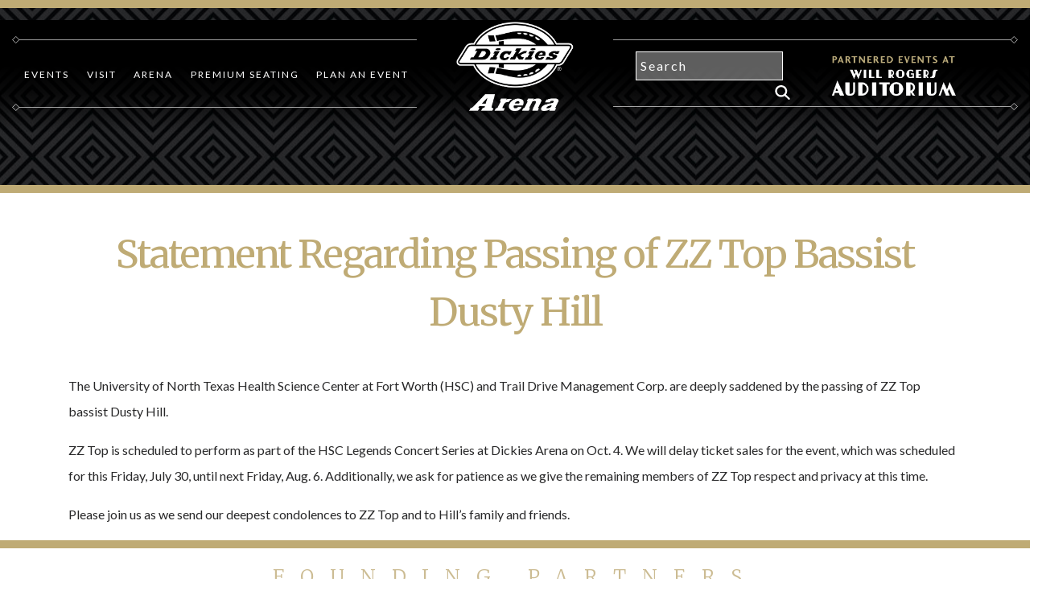

--- FILE ---
content_type: text/html; charset=UTF-8
request_url: https://dickiesarena.com/statement-regarding-passing-of-zz-top-bassist-dusty-hill/
body_size: 12820
content:
<!doctype html>
<html lang="en">
<head>
<!-- Google Tag Manager -->
<script>(function(w,d,s,l,i){w[l]=w[l]||[];w[l].push({'gtm.start':
new Date().getTime(),event:'gtm.js'});var f=d.getElementsByTagName(s)[0],
j=d.createElement(s),dl=l!='dataLayer'?'&l='+l:'';j.async=true;j.src=
'https://www.googletagmanager.com/gtm.js?id='+i+dl;f.parentNode.insertBefore(j,f);
})(window,document,'script','dataLayer','GTM-T6DNG6XD');</script>
<!-- End Google Tag Manager -->
 
				
	<meta charset="UTF-8" />
	<meta http-equiv="X-UA-Compatible" content="IE=edge"> 
	<meta name="viewport" content="width=device-width, initial-scale = 1.0, maximum-scale=1.0, user-scalable=no" /> 
	
	<!--template:wp_head-->

	<meta name='robots' content='index, follow, max-image-preview:large, max-snippet:-1, max-video-preview:-1' />
	<style>img:is([sizes="auto" i], [sizes^="auto," i]) { contain-intrinsic-size: 3000px 1500px }</style>
	
	<!-- This site is optimized with the Yoast SEO plugin v26.6 - https://yoast.com/wordpress/plugins/seo/ -->
	<link rel="canonical" href="https://dickiesarena.com/statement-regarding-passing-of-zz-top-bassist-dusty-hill/" />
	<meta property="og:locale" content="en_US" />
	<meta property="og:type" content="article" />
	<meta property="og:title" content="Statement Regarding Passing of ZZ Top Bassist Dusty Hill - Dickies Arena" />
	<meta property="og:description" content="The University of North Texas Health Science Center at Fort Worth (HSC) and Trail Drive Management Corp. are deeply saddened by the passing of ZZ Top bassist Dusty Hill. ZZ [&hellip;]" />
	<meta property="og:url" content="https://dickiesarena.com/statement-regarding-passing-of-zz-top-bassist-dusty-hill/" />
	<meta property="og:site_name" content="Dickies Arena" />
	<meta property="article:published_time" content="2021-07-29T22:36:12+00:00" />
	<meta name="author" content="Whitney Blake" />
	<meta name="twitter:card" content="summary_large_image" />
	<meta name="twitter:label1" content="Written by" />
	<meta name="twitter:data1" content="Whitney Blake" />
	<meta name="twitter:label2" content="Est. reading time" />
	<meta name="twitter:data2" content="1 minute" />
	<script type="application/ld+json" class="yoast-schema-graph">{"@context":"https://schema.org","@graph":[{"@type":"WebPage","@id":"https://dickiesarena.com/statement-regarding-passing-of-zz-top-bassist-dusty-hill/","url":"https://dickiesarena.com/statement-regarding-passing-of-zz-top-bassist-dusty-hill/","name":"Statement Regarding Passing of ZZ Top Bassist Dusty Hill - Dickies Arena","isPartOf":{"@id":"https://dickiesarena.com/#website"},"datePublished":"2021-07-29T22:36:12+00:00","author":{"@id":"https://dickiesarena.com/#/schema/person/3989c9fddbacf7e1f528ec4f9f06cc2b"},"breadcrumb":{"@id":"https://dickiesarena.com/statement-regarding-passing-of-zz-top-bassist-dusty-hill/#breadcrumb"},"inLanguage":"en-US","potentialAction":[{"@type":"ReadAction","target":["https://dickiesarena.com/statement-regarding-passing-of-zz-top-bassist-dusty-hill/"]}]},{"@type":"BreadcrumbList","@id":"https://dickiesarena.com/statement-regarding-passing-of-zz-top-bassist-dusty-hill/#breadcrumb","itemListElement":[{"@type":"ListItem","position":1,"name":"Home","item":"https://dickiesarena.com/"},{"@type":"ListItem","position":2,"name":"News","item":"https://dickiesarena.com/press-releases/"},{"@type":"ListItem","position":3,"name":"Statement Regarding Passing of ZZ Top Bassist Dusty Hill"}]},{"@type":"WebSite","@id":"https://dickiesarena.com/#website","url":"https://dickiesarena.com/","name":"Dickies Arena","description":"","potentialAction":[{"@type":"SearchAction","target":{"@type":"EntryPoint","urlTemplate":"https://dickiesarena.com/?s={search_term_string}"},"query-input":{"@type":"PropertyValueSpecification","valueRequired":true,"valueName":"search_term_string"}}],"inLanguage":"en-US"},{"@type":"Person","@id":"https://dickiesarena.com/#/schema/person/3989c9fddbacf7e1f528ec4f9f06cc2b","name":"Whitney Blake","image":{"@type":"ImageObject","inLanguage":"en-US","@id":"https://dickiesarena.com/#/schema/person/image/","url":"https://secure.gravatar.com/avatar/30c39ed7130f8ac0de0e77dcd4847028e598a9df4b86229e37ec4b4b2ae1dcdc?s=96&d=mm&r=g","contentUrl":"https://secure.gravatar.com/avatar/30c39ed7130f8ac0de0e77dcd4847028e598a9df4b86229e37ec4b4b2ae1dcdc?s=96&d=mm&r=g","caption":"Whitney Blake"},"url":"https://dickiesarena.com/author/wblake/"}]}</script>
	<!-- / Yoast SEO plugin. -->


<script type="text/javascript">
/* <![CDATA[ */
window._wpemojiSettings = {"baseUrl":"https:\/\/s.w.org\/images\/core\/emoji\/16.0.1\/72x72\/","ext":".png","svgUrl":"https:\/\/s.w.org\/images\/core\/emoji\/16.0.1\/svg\/","svgExt":".svg","source":{"concatemoji":"https:\/\/dickiesarena.com\/wp-includes\/js\/wp-emoji-release.min.js?ver=6.8.3"}};
/*! This file is auto-generated */
!function(s,n){var o,i,e;function c(e){try{var t={supportTests:e,timestamp:(new Date).valueOf()};sessionStorage.setItem(o,JSON.stringify(t))}catch(e){}}function p(e,t,n){e.clearRect(0,0,e.canvas.width,e.canvas.height),e.fillText(t,0,0);var t=new Uint32Array(e.getImageData(0,0,e.canvas.width,e.canvas.height).data),a=(e.clearRect(0,0,e.canvas.width,e.canvas.height),e.fillText(n,0,0),new Uint32Array(e.getImageData(0,0,e.canvas.width,e.canvas.height).data));return t.every(function(e,t){return e===a[t]})}function u(e,t){e.clearRect(0,0,e.canvas.width,e.canvas.height),e.fillText(t,0,0);for(var n=e.getImageData(16,16,1,1),a=0;a<n.data.length;a++)if(0!==n.data[a])return!1;return!0}function f(e,t,n,a){switch(t){case"flag":return n(e,"\ud83c\udff3\ufe0f\u200d\u26a7\ufe0f","\ud83c\udff3\ufe0f\u200b\u26a7\ufe0f")?!1:!n(e,"\ud83c\udde8\ud83c\uddf6","\ud83c\udde8\u200b\ud83c\uddf6")&&!n(e,"\ud83c\udff4\udb40\udc67\udb40\udc62\udb40\udc65\udb40\udc6e\udb40\udc67\udb40\udc7f","\ud83c\udff4\u200b\udb40\udc67\u200b\udb40\udc62\u200b\udb40\udc65\u200b\udb40\udc6e\u200b\udb40\udc67\u200b\udb40\udc7f");case"emoji":return!a(e,"\ud83e\udedf")}return!1}function g(e,t,n,a){var r="undefined"!=typeof WorkerGlobalScope&&self instanceof WorkerGlobalScope?new OffscreenCanvas(300,150):s.createElement("canvas"),o=r.getContext("2d",{willReadFrequently:!0}),i=(o.textBaseline="top",o.font="600 32px Arial",{});return e.forEach(function(e){i[e]=t(o,e,n,a)}),i}function t(e){var t=s.createElement("script");t.src=e,t.defer=!0,s.head.appendChild(t)}"undefined"!=typeof Promise&&(o="wpEmojiSettingsSupports",i=["flag","emoji"],n.supports={everything:!0,everythingExceptFlag:!0},e=new Promise(function(e){s.addEventListener("DOMContentLoaded",e,{once:!0})}),new Promise(function(t){var n=function(){try{var e=JSON.parse(sessionStorage.getItem(o));if("object"==typeof e&&"number"==typeof e.timestamp&&(new Date).valueOf()<e.timestamp+604800&&"object"==typeof e.supportTests)return e.supportTests}catch(e){}return null}();if(!n){if("undefined"!=typeof Worker&&"undefined"!=typeof OffscreenCanvas&&"undefined"!=typeof URL&&URL.createObjectURL&&"undefined"!=typeof Blob)try{var e="postMessage("+g.toString()+"("+[JSON.stringify(i),f.toString(),p.toString(),u.toString()].join(",")+"));",a=new Blob([e],{type:"text/javascript"}),r=new Worker(URL.createObjectURL(a),{name:"wpTestEmojiSupports"});return void(r.onmessage=function(e){c(n=e.data),r.terminate(),t(n)})}catch(e){}c(n=g(i,f,p,u))}t(n)}).then(function(e){for(var t in e)n.supports[t]=e[t],n.supports.everything=n.supports.everything&&n.supports[t],"flag"!==t&&(n.supports.everythingExceptFlag=n.supports.everythingExceptFlag&&n.supports[t]);n.supports.everythingExceptFlag=n.supports.everythingExceptFlag&&!n.supports.flag,n.DOMReady=!1,n.readyCallback=function(){n.DOMReady=!0}}).then(function(){return e}).then(function(){var e;n.supports.everything||(n.readyCallback(),(e=n.source||{}).concatemoji?t(e.concatemoji):e.wpemoji&&e.twemoji&&(t(e.twemoji),t(e.wpemoji)))}))}((window,document),window._wpemojiSettings);
/* ]]> */
</script>
<style id='wp-emoji-styles-inline-css' type='text/css'>

	img.wp-smiley, img.emoji {
		display: inline !important;
		border: none !important;
		box-shadow: none !important;
		height: 1em !important;
		width: 1em !important;
		margin: 0 0.07em !important;
		vertical-align: -0.1em !important;
		background: none !important;
		padding: 0 !important;
	}
</style>
<link rel='stylesheet' id='wp-block-library-css' href='https://dickiesarena.com/wp-includes/css/dist/block-library/style.min.css?ver=6.8.3' type='text/css' media='all' />
<style id='classic-theme-styles-inline-css' type='text/css'>
/*! This file is auto-generated */
.wp-block-button__link{color:#fff;background-color:#32373c;border-radius:9999px;box-shadow:none;text-decoration:none;padding:calc(.667em + 2px) calc(1.333em + 2px);font-size:1.125em}.wp-block-file__button{background:#32373c;color:#fff;text-decoration:none}
</style>
<style id='global-styles-inline-css' type='text/css'>
:root{--wp--preset--aspect-ratio--square: 1;--wp--preset--aspect-ratio--4-3: 4/3;--wp--preset--aspect-ratio--3-4: 3/4;--wp--preset--aspect-ratio--3-2: 3/2;--wp--preset--aspect-ratio--2-3: 2/3;--wp--preset--aspect-ratio--16-9: 16/9;--wp--preset--aspect-ratio--9-16: 9/16;--wp--preset--color--black: #000000;--wp--preset--color--cyan-bluish-gray: #abb8c3;--wp--preset--color--white: #ffffff;--wp--preset--color--pale-pink: #f78da7;--wp--preset--color--vivid-red: #cf2e2e;--wp--preset--color--luminous-vivid-orange: #ff6900;--wp--preset--color--luminous-vivid-amber: #fcb900;--wp--preset--color--light-green-cyan: #7bdcb5;--wp--preset--color--vivid-green-cyan: #00d084;--wp--preset--color--pale-cyan-blue: #8ed1fc;--wp--preset--color--vivid-cyan-blue: #0693e3;--wp--preset--color--vivid-purple: #9b51e0;--wp--preset--gradient--vivid-cyan-blue-to-vivid-purple: linear-gradient(135deg,rgba(6,147,227,1) 0%,rgb(155,81,224) 100%);--wp--preset--gradient--light-green-cyan-to-vivid-green-cyan: linear-gradient(135deg,rgb(122,220,180) 0%,rgb(0,208,130) 100%);--wp--preset--gradient--luminous-vivid-amber-to-luminous-vivid-orange: linear-gradient(135deg,rgba(252,185,0,1) 0%,rgba(255,105,0,1) 100%);--wp--preset--gradient--luminous-vivid-orange-to-vivid-red: linear-gradient(135deg,rgba(255,105,0,1) 0%,rgb(207,46,46) 100%);--wp--preset--gradient--very-light-gray-to-cyan-bluish-gray: linear-gradient(135deg,rgb(238,238,238) 0%,rgb(169,184,195) 100%);--wp--preset--gradient--cool-to-warm-spectrum: linear-gradient(135deg,rgb(74,234,220) 0%,rgb(151,120,209) 20%,rgb(207,42,186) 40%,rgb(238,44,130) 60%,rgb(251,105,98) 80%,rgb(254,248,76) 100%);--wp--preset--gradient--blush-light-purple: linear-gradient(135deg,rgb(255,206,236) 0%,rgb(152,150,240) 100%);--wp--preset--gradient--blush-bordeaux: linear-gradient(135deg,rgb(254,205,165) 0%,rgb(254,45,45) 50%,rgb(107,0,62) 100%);--wp--preset--gradient--luminous-dusk: linear-gradient(135deg,rgb(255,203,112) 0%,rgb(199,81,192) 50%,rgb(65,88,208) 100%);--wp--preset--gradient--pale-ocean: linear-gradient(135deg,rgb(255,245,203) 0%,rgb(182,227,212) 50%,rgb(51,167,181) 100%);--wp--preset--gradient--electric-grass: linear-gradient(135deg,rgb(202,248,128) 0%,rgb(113,206,126) 100%);--wp--preset--gradient--midnight: linear-gradient(135deg,rgb(2,3,129) 0%,rgb(40,116,252) 100%);--wp--preset--font-size--small: 13px;--wp--preset--font-size--medium: 20px;--wp--preset--font-size--large: 36px;--wp--preset--font-size--x-large: 42px;--wp--preset--spacing--20: 0.44rem;--wp--preset--spacing--30: 0.67rem;--wp--preset--spacing--40: 1rem;--wp--preset--spacing--50: 1.5rem;--wp--preset--spacing--60: 2.25rem;--wp--preset--spacing--70: 3.38rem;--wp--preset--spacing--80: 5.06rem;--wp--preset--shadow--natural: 6px 6px 9px rgba(0, 0, 0, 0.2);--wp--preset--shadow--deep: 12px 12px 50px rgba(0, 0, 0, 0.4);--wp--preset--shadow--sharp: 6px 6px 0px rgba(0, 0, 0, 0.2);--wp--preset--shadow--outlined: 6px 6px 0px -3px rgba(255, 255, 255, 1), 6px 6px rgba(0, 0, 0, 1);--wp--preset--shadow--crisp: 6px 6px 0px rgba(0, 0, 0, 1);}:where(.is-layout-flex){gap: 0.5em;}:where(.is-layout-grid){gap: 0.5em;}body .is-layout-flex{display: flex;}.is-layout-flex{flex-wrap: wrap;align-items: center;}.is-layout-flex > :is(*, div){margin: 0;}body .is-layout-grid{display: grid;}.is-layout-grid > :is(*, div){margin: 0;}:where(.wp-block-columns.is-layout-flex){gap: 2em;}:where(.wp-block-columns.is-layout-grid){gap: 2em;}:where(.wp-block-post-template.is-layout-flex){gap: 1.25em;}:where(.wp-block-post-template.is-layout-grid){gap: 1.25em;}.has-black-color{color: var(--wp--preset--color--black) !important;}.has-cyan-bluish-gray-color{color: var(--wp--preset--color--cyan-bluish-gray) !important;}.has-white-color{color: var(--wp--preset--color--white) !important;}.has-pale-pink-color{color: var(--wp--preset--color--pale-pink) !important;}.has-vivid-red-color{color: var(--wp--preset--color--vivid-red) !important;}.has-luminous-vivid-orange-color{color: var(--wp--preset--color--luminous-vivid-orange) !important;}.has-luminous-vivid-amber-color{color: var(--wp--preset--color--luminous-vivid-amber) !important;}.has-light-green-cyan-color{color: var(--wp--preset--color--light-green-cyan) !important;}.has-vivid-green-cyan-color{color: var(--wp--preset--color--vivid-green-cyan) !important;}.has-pale-cyan-blue-color{color: var(--wp--preset--color--pale-cyan-blue) !important;}.has-vivid-cyan-blue-color{color: var(--wp--preset--color--vivid-cyan-blue) !important;}.has-vivid-purple-color{color: var(--wp--preset--color--vivid-purple) !important;}.has-black-background-color{background-color: var(--wp--preset--color--black) !important;}.has-cyan-bluish-gray-background-color{background-color: var(--wp--preset--color--cyan-bluish-gray) !important;}.has-white-background-color{background-color: var(--wp--preset--color--white) !important;}.has-pale-pink-background-color{background-color: var(--wp--preset--color--pale-pink) !important;}.has-vivid-red-background-color{background-color: var(--wp--preset--color--vivid-red) !important;}.has-luminous-vivid-orange-background-color{background-color: var(--wp--preset--color--luminous-vivid-orange) !important;}.has-luminous-vivid-amber-background-color{background-color: var(--wp--preset--color--luminous-vivid-amber) !important;}.has-light-green-cyan-background-color{background-color: var(--wp--preset--color--light-green-cyan) !important;}.has-vivid-green-cyan-background-color{background-color: var(--wp--preset--color--vivid-green-cyan) !important;}.has-pale-cyan-blue-background-color{background-color: var(--wp--preset--color--pale-cyan-blue) !important;}.has-vivid-cyan-blue-background-color{background-color: var(--wp--preset--color--vivid-cyan-blue) !important;}.has-vivid-purple-background-color{background-color: var(--wp--preset--color--vivid-purple) !important;}.has-black-border-color{border-color: var(--wp--preset--color--black) !important;}.has-cyan-bluish-gray-border-color{border-color: var(--wp--preset--color--cyan-bluish-gray) !important;}.has-white-border-color{border-color: var(--wp--preset--color--white) !important;}.has-pale-pink-border-color{border-color: var(--wp--preset--color--pale-pink) !important;}.has-vivid-red-border-color{border-color: var(--wp--preset--color--vivid-red) !important;}.has-luminous-vivid-orange-border-color{border-color: var(--wp--preset--color--luminous-vivid-orange) !important;}.has-luminous-vivid-amber-border-color{border-color: var(--wp--preset--color--luminous-vivid-amber) !important;}.has-light-green-cyan-border-color{border-color: var(--wp--preset--color--light-green-cyan) !important;}.has-vivid-green-cyan-border-color{border-color: var(--wp--preset--color--vivid-green-cyan) !important;}.has-pale-cyan-blue-border-color{border-color: var(--wp--preset--color--pale-cyan-blue) !important;}.has-vivid-cyan-blue-border-color{border-color: var(--wp--preset--color--vivid-cyan-blue) !important;}.has-vivid-purple-border-color{border-color: var(--wp--preset--color--vivid-purple) !important;}.has-vivid-cyan-blue-to-vivid-purple-gradient-background{background: var(--wp--preset--gradient--vivid-cyan-blue-to-vivid-purple) !important;}.has-light-green-cyan-to-vivid-green-cyan-gradient-background{background: var(--wp--preset--gradient--light-green-cyan-to-vivid-green-cyan) !important;}.has-luminous-vivid-amber-to-luminous-vivid-orange-gradient-background{background: var(--wp--preset--gradient--luminous-vivid-amber-to-luminous-vivid-orange) !important;}.has-luminous-vivid-orange-to-vivid-red-gradient-background{background: var(--wp--preset--gradient--luminous-vivid-orange-to-vivid-red) !important;}.has-very-light-gray-to-cyan-bluish-gray-gradient-background{background: var(--wp--preset--gradient--very-light-gray-to-cyan-bluish-gray) !important;}.has-cool-to-warm-spectrum-gradient-background{background: var(--wp--preset--gradient--cool-to-warm-spectrum) !important;}.has-blush-light-purple-gradient-background{background: var(--wp--preset--gradient--blush-light-purple) !important;}.has-blush-bordeaux-gradient-background{background: var(--wp--preset--gradient--blush-bordeaux) !important;}.has-luminous-dusk-gradient-background{background: var(--wp--preset--gradient--luminous-dusk) !important;}.has-pale-ocean-gradient-background{background: var(--wp--preset--gradient--pale-ocean) !important;}.has-electric-grass-gradient-background{background: var(--wp--preset--gradient--electric-grass) !important;}.has-midnight-gradient-background{background: var(--wp--preset--gradient--midnight) !important;}.has-small-font-size{font-size: var(--wp--preset--font-size--small) !important;}.has-medium-font-size{font-size: var(--wp--preset--font-size--medium) !important;}.has-large-font-size{font-size: var(--wp--preset--font-size--large) !important;}.has-x-large-font-size{font-size: var(--wp--preset--font-size--x-large) !important;}
:where(.wp-block-post-template.is-layout-flex){gap: 1.25em;}:where(.wp-block-post-template.is-layout-grid){gap: 1.25em;}
:where(.wp-block-columns.is-layout-flex){gap: 2em;}:where(.wp-block-columns.is-layout-grid){gap: 2em;}
:root :where(.wp-block-pullquote){font-size: 1.5em;line-height: 1.6;}
</style>
<link rel='stylesheet' id='bellows-css' href='https://dickiesarena.com/wp-content/plugins/bellows-accordion-menu/assets/css/bellows.min.css?ver=1.4.4' type='text/css' media='all' />
<link rel='stylesheet' id='bellows-font-awesome-css' href='https://dickiesarena.com/wp-content/plugins/bellows-accordion-menu/assets/css/fontawesome/css/font-awesome.min.css?ver=1.4.4' type='text/css' media='all' />
<link rel='stylesheet' id='bellows-grey-material-css' href='https://dickiesarena.com/wp-content/plugins/bellows-accordion-menu/assets/css/skins/grey-material.css?ver=1.4.4' type='text/css' media='all' />
<script type="text/javascript" src="https://dickiesarena.com/wp-includes/js/jquery/jquery.min.js?ver=3.7.1" id="jquery-core-js"></script>
<script type="text/javascript" src="https://dickiesarena.com/wp-includes/js/jquery/jquery-migrate.min.js?ver=3.4.1" id="jquery-migrate-js"></script>
<link rel="https://api.w.org/" href="https://dickiesarena.com/wp-json/" /><link rel="alternate" title="JSON" type="application/json" href="https://dickiesarena.com/wp-json/wp/v2/posts/3677" /><link rel="EditURI" type="application/rsd+xml" title="RSD" href="https://dickiesarena.com/xmlrpc.php?rsd" />
<link rel='shortlink' href='https://dickiesarena.com/?p=3677' />
<link rel="alternate" title="oEmbed (JSON)" type="application/json+oembed" href="https://dickiesarena.com/wp-json/oembed/1.0/embed?url=https%3A%2F%2Fdickiesarena.com%2Fstatement-regarding-passing-of-zz-top-bassist-dusty-hill%2F" />
<link rel="alternate" title="oEmbed (XML)" type="text/xml+oembed" href="https://dickiesarena.com/wp-json/oembed/1.0/embed?url=https%3A%2F%2Fdickiesarena.com%2Fstatement-regarding-passing-of-zz-top-bassist-dusty-hill%2F&#038;format=xml" />
<style id="bellows-custom-generated-css">
/* Status: Loaded from Transient */

</style><meta name="tec-api-version" content="v1"><meta name="tec-api-origin" content="https://dickiesarena.com"><link rel="alternate" href="https://dickiesarena.com/wp-json/tribe/events/v1/" />		<style type="text/css" id="wp-custom-css">
			.aligncenter {
    margin-left: auto;
    margin-right: auto;
    text-align: center;
}
#featured-event-carousel {
    background-color: #000;
    margin-top: 83px !important;
}		</style>
			
	<title>Statement Regarding Passing of ZZ Top Bassist Dusty Hill - Dickies Arena</title>

	<!--[if lt IE 9]>
		<link type='text/css' rel='stylesheet' href='https://dickiesarena.com/wp-content/themes/DickiesArena/css/ie.css' />
		<script type='text/javascript' src='https://dickiesarena.com/wp-content/themes/DickiesArena/assets/vendor/respond.min.js'></script>
		<script type='text/javascript' src='https://dickiesarena.com/wp-content/themes/DickiesArena/assets/vendor/html5shiv.js'></script>
	<![endif]-->
	<!--[if lte IE 8]><script>window.isLteIe8 = true;</script><![endif]-->
	<!--[if lte IE 9]><script>window.isLteIe9 = true;</script><![endif]-->

	<!-- Custom SASS CSS Build File -->
	<link type="text/css" rel="stylesheet" href="https://dickiesarena.com/wp-content/themes/DickiesArena/assets/build/main.css"/>

	<!-- Third Party CSS -->

	<link type="text/css" rel="stylesheet" href="https://dickiesarena.com/wp-content/themes/DickiesArena/assets/vendor/aos.css"/>
	<link type="text/css" rel="stylesheet" href="https://dickiesarena.com/wp-content/themes/DickiesArena/assets/vendor/featherlight.min.css"/>
	<link type="text/css" rel="stylesheet" href="https://dickiesarena.com/wp-content/themes/DickiesArena/assets/vendor/featherlight.gallery.css"/>
	<link type="text/css" rel="stylesheet" href="https://dickiesarena.com/wp-content/themes/DickiesArena/assets/vendor/hamburgers.css"/>
	<link type="text/css" rel="stylesheet" href="https://dickiesarena.com/wp-content/themes/DickiesArena/assets/vendor/slick.css"/>
	<link type="text/css" rel="stylesheet" href="https://dickiesarena.com/wp-content/themes/DickiesArena/assets/vendor/lightslider.css"/>
	<link rel="stylesheet" href="https://dickiesarena.com/wp-content/themes/DickiesArena/assets/vendor/layerslider.css" type="text/css">

	<!-- jQuery & Bootstrap -->
	<script type="text/javascript" src="https://dickiesarena.com/wp-content/themes/DickiesArena/assets/vendor/lightslider.js"></script>
	
	<script src="https://cdnjs.cloudflare.com/ajax/libs/popper.js/1.11.0/umd/popper.min.js" integrity="sha384-b/U6ypiBEHpOf/4+1nzFpr53nxSS+GLCkfwBdFNTxtclqqenISfwAzpKaMNFNmj4" crossorigin="anonymous"></script>

	<link rel="stylesheet" href="https://maxcdn.bootstrapcdn.com/bootstrap/4.0.0-beta/css/bootstrap.min.css" integrity="sha384-/Y6pD6FV/Vv2HJnA6t+vslU6fwYXjCFtcEpHbNJ0lyAFsXTsjBbfaDjzALeQsN6M" crossorigin="anonymous">

	
	<!-- Favicon -->
	<link rel="shortcut icon" href="https://dickiesarena.com/wp-content/themes/DickiesArena/favicon.ico" />


	</head>

<body class="flexHeight">
	<!-- Google Tag Manager (noscript) -->
<noscript><iframe src="https://www.googletagmanager.com/ns.html?id=GTM-T6DNG6XD"
height="0" width="0" style="display:none;visibility:hidden"></iframe></noscript>
<!-- End Google Tag Manager (noscript) -->
	<main class="flexForce">
<!--template:index-->
<!-- "views/snippets/header-generic" -->
<div id="mainNav" style="z-index: 99999;" class="container-fluid">
    <div class="row">
        <div class="col-5">
            <div class="menuBorderLeft"></div>
            <div class="menuItems" style="width: 98%;">
            <div class="menu-header-menu-container"><ul id="menu-header-menu" class="menu"><li id="menu-item-908" class="menu-item menu-item-type-custom menu-item-object-custom menu-item-has-children menu-item-908"><a href="/events">Events</a>
<ul class="sub-menu">
	<li id="menu-item-909" class="menu-item menu-item-type-custom menu-item-object-custom menu-item-909"><a href="/events">Upcoming events at Dickies Arena</a></li>
	<li id="menu-item-1629" class="menu-item menu-item-type-custom menu-item-object-custom menu-item-1629"><a href="https://www.ticketmaster.com/dickies-arena-tickets-fort-worth/venue/99330">Buy Tickets</a></li>
	<li id="menu-item-1700" class="menu-item menu-item-type-post_type menu-item-object-page menu-item-1700"><a href="https://dickiesarena.com/group-tickets/">Group Tickets</a></li>
	<li id="menu-item-546" class="menu-item menu-item-type-custom menu-item-object-custom menu-item-546"><a href="http://fwssr.com">Fort Worth Stock Show &#038; Rodeo</a></li>
	<li id="menu-item-11076" class="menu-item menu-item-type-custom menu-item-object-custom menu-item-11076"><a href="https://dickiesarena.com/event-wra/">Will Rogers Auditorium Partnered Events</a></li>
</ul>
</li>
<li id="menu-item-469" class="menu-item menu-item-type-custom menu-item-object-custom menu-item-has-children menu-item-469"><a href="/Directions%20and%20Parking">Visit</a>
<ul class="sub-menu">
	<li id="menu-item-538" class="menu-item menu-item-type-post_type menu-item-object-page menu-item-538"><a href="https://dickiesarena.com/event-policies-and-faqs/">A-Z Guest Guide</a></li>
	<li id="menu-item-1281" class="menu-item menu-item-type-post_type menu-item-object-page menu-item-1281"><a href="https://dickiesarena.com/ada-accessibility-information/">ADA/Accessibility Information</a></li>
	<li id="menu-item-1862" class="menu-item menu-item-type-post_type menu-item-object-page menu-item-1862"><a href="https://dickiesarena.com/dickies-arena-box-office/">Box Office</a></li>
	<li id="menu-item-474" class="menu-item menu-item-type-post_type menu-item-object-page menu-item-474"><a href="https://dickiesarena.com/directions-and-parking/">Directions and Parking</a></li>
	<li id="menu-item-475" class="menu-item menu-item-type-post_type menu-item-object-page menu-item-475"><a href="https://dickiesarena.com/230-2/">Food and Beverage</a></li>
	<li id="menu-item-943" class="menu-item menu-item-type-post_type menu-item-object-page menu-item-943"><a href="https://dickiesarena.com/seating-maps/">Seating Maps</a></li>
</ul>
</li>
<li id="menu-item-468" class="menu-item menu-item-type-custom menu-item-object-custom menu-item-has-children menu-item-468"><a href="/About">Arena</a>
<ul class="sub-menu">
	<li id="menu-item-539" class="menu-item menu-item-type-post_type menu-item-object-page menu-item-539"><a href="https://dickiesarena.com/about/">About</a></li>
	<li id="menu-item-1686" class="menu-item menu-item-type-post_type menu-item-object-page menu-item-1686"><a href="https://dickiesarena.com/job-opportunities/">Careers</a></li>
	<li id="menu-item-1376" class="menu-item menu-item-type-post_type menu-item-object-page menu-item-1376"><a href="https://dickiesarena.com/donation-requests/">Donation Requests</a></li>
	<li id="menu-item-1750" class="menu-item menu-item-type-post_type menu-item-object-page menu-item-1750"><a href="https://dickiesarena.com/public-art/">Public Art</a></li>
	<li id="menu-item-540" class="menu-item menu-item-type-post_type menu-item-object-page menu-item-540"><a href="https://dickiesarena.com/construction/">Arena Construction</a></li>
	<li id="menu-item-541" class="menu-item menu-item-type-post_type menu-item-object-page current_page_parent menu-item-541"><a href="https://dickiesarena.com/press-releases/">News</a></li>
</ul>
</li>
<li id="menu-item-470" class="menu-item menu-item-type-custom menu-item-object-custom menu-item-has-children menu-item-470"><a href="/Premium%20Seating">Premium Seating</a>
<ul class="sub-menu">
	<li id="menu-item-1312" class="menu-item menu-item-type-custom menu-item-object-custom menu-item-1312"><a href="http://am.ticketmaster.com/dickiesarena">My Premium Seating Account</a></li>
	<li id="menu-item-558" class="menu-item menu-item-type-post_type menu-item-object-page menu-item-558"><a href="https://dickiesarena.com/north-club/">Ariat Club</a></li>
	<li id="menu-item-555" class="menu-item menu-item-type-post_type menu-item-object-page menu-item-555"><a href="https://dickiesarena.com/club-seats/">Club Seats</a></li>
	<li id="menu-item-557" class="menu-item menu-item-type-post_type menu-item-object-page menu-item-557"><a href="https://dickiesarena.com/loge-box/">Founders Suites and Loge Boxes</a></li>
	<li id="menu-item-556" class="menu-item menu-item-type-post_type menu-item-object-page menu-item-556"><a href="https://dickiesarena.com/founders-suites/">Party Suite Rentals</a></li>
	<li id="menu-item-560" class="menu-item menu-item-type-post_type menu-item-object-page menu-item-560"><a href="https://dickiesarena.com/south-club/">Reliant Club</a></li>
	<li id="menu-item-559" class="menu-item menu-item-type-post_type menu-item-object-page menu-item-559"><a href="https://dickiesarena.com/rodeo-box/">Rodeo Box</a></li>
</ul>
</li>
<li id="menu-item-471" class="menu-item menu-item-type-custom menu-item-object-custom menu-item-has-children menu-item-471"><a href="/Catering">Plan An Event</a>
<ul class="sub-menu">
	<li id="menu-item-564" class="menu-item menu-item-type-post_type menu-item-object-page menu-item-564"><a href="https://dickiesarena.com/catering-at-dickies-arena/">Catering</a></li>
	<li id="menu-item-565" class="menu-item menu-item-type-post_type menu-item-object-page menu-item-565"><a href="https://dickiesarena.com/dickies-arena-exhibit-space/">Simmons Bank Pavilion</a></li>
	<li id="menu-item-566" class="menu-item menu-item-type-post_type menu-item-object-page menu-item-566"><a href="https://dickiesarena.com/dickies-arena-meeting-rooms/">Meeting Rooms</a></li>
	<li id="menu-item-567" class="menu-item menu-item-type-post_type menu-item-object-page menu-item-567"><a href="https://dickiesarena.com/dickies-arena-plaza/">Simmons Bank Plaza</a></li>
</ul>
</li>
</ul></div>                <!--<ul class="flexNav">
                    <li class="navItem">events</li>
                    <li class="navItem">visit</li>
                    <li class="navItem">arena</li>
                    <li class="navItem">premium seating</li>
                    <li class="navItem">plan your event</li>
                </ul>-->
            </div>
            <div class="menuBorderLeft" style="margin-top: 5px;"></div>
        </div>
        <div class="col-2">
            <a href="/"><img style="display: block; margin: 0 auto;" src="https://dickiesarena.com/wp-content/themes/DickiesArena/assets/images/Dickies_Stacked_white.png" width="80%" height="auto" /></a>
        </div>
        <div class="col-5">
            <div class="menuBorderRight" style="margin: 20px 0 0 0;"></div>
            <ul class="headerMenuIcons"><li  style="margin: 0 2rem;"class="headerLink"><a target="_SELF" href="/event-wra/"><img src='https://dickiesarena.com/wp-content/themes/DickiesArena/assets/images/WRA_NewLogo_White.png' alt='Will Rogers Auditorium' class='wraLogo_header'></a></li><li><form style="float: left;" class="Search" method="get" action="https://dickiesarena.com" role="search"><input type="text" class="searchBox"  placeholder="Search" value="" name="s"></form><i style="font-size: 18px; margin-top: 6px; margin-left: 10px; color: #fff; float: right;" id="searchSubmit" class="fas fa-search"></i></li></ul>                
            <div class="menuBorderRight" style="margin: 0 0 0 0;"></div> 
        </div>
    </div>
</div>

<div class="fixedMenu">
    <div class="container-fluid d-none d-lg-block" style="height: 100%;">
        <div class="row" style="height: 100%;">
            <div class="centerFlex" style="width: 200px; height: 100%;">
                <a href="/"><img src="https://dickiesarena.com/wp-content/themes/DickiesArena/assets/images/dickies_logo_horiz.png" width="141px" height="53px" /></a>
            </div>
            <div class="col-5">
                <div class="menuItems">
                    <div class="menu-header-menu-container"><ul id="menu-header-menu-1" class="menu"><li class="menu-item menu-item-type-custom menu-item-object-custom menu-item-has-children menu-item-908"><a href="/events">Events</a>
<ul class="sub-menu">
	<li class="menu-item menu-item-type-custom menu-item-object-custom menu-item-909"><a href="/events">Upcoming events at Dickies Arena</a></li>
	<li class="menu-item menu-item-type-custom menu-item-object-custom menu-item-1629"><a href="https://www.ticketmaster.com/dickies-arena-tickets-fort-worth/venue/99330">Buy Tickets</a></li>
	<li class="menu-item menu-item-type-post_type menu-item-object-page menu-item-1700"><a href="https://dickiesarena.com/group-tickets/">Group Tickets</a></li>
	<li class="menu-item menu-item-type-custom menu-item-object-custom menu-item-546"><a href="http://fwssr.com">Fort Worth Stock Show &#038; Rodeo</a></li>
	<li class="menu-item menu-item-type-custom menu-item-object-custom menu-item-11076"><a href="https://dickiesarena.com/event-wra/">Will Rogers Auditorium Partnered Events</a></li>
</ul>
</li>
<li class="menu-item menu-item-type-custom menu-item-object-custom menu-item-has-children menu-item-469"><a href="/Directions%20and%20Parking">Visit</a>
<ul class="sub-menu">
	<li class="menu-item menu-item-type-post_type menu-item-object-page menu-item-538"><a href="https://dickiesarena.com/event-policies-and-faqs/">A-Z Guest Guide</a></li>
	<li class="menu-item menu-item-type-post_type menu-item-object-page menu-item-1281"><a href="https://dickiesarena.com/ada-accessibility-information/">ADA/Accessibility Information</a></li>
	<li class="menu-item menu-item-type-post_type menu-item-object-page menu-item-1862"><a href="https://dickiesarena.com/dickies-arena-box-office/">Box Office</a></li>
	<li class="menu-item menu-item-type-post_type menu-item-object-page menu-item-474"><a href="https://dickiesarena.com/directions-and-parking/">Directions and Parking</a></li>
	<li class="menu-item menu-item-type-post_type menu-item-object-page menu-item-475"><a href="https://dickiesarena.com/230-2/">Food and Beverage</a></li>
	<li class="menu-item menu-item-type-post_type menu-item-object-page menu-item-943"><a href="https://dickiesarena.com/seating-maps/">Seating Maps</a></li>
</ul>
</li>
<li class="menu-item menu-item-type-custom menu-item-object-custom menu-item-has-children menu-item-468"><a href="/About">Arena</a>
<ul class="sub-menu">
	<li class="menu-item menu-item-type-post_type menu-item-object-page menu-item-539"><a href="https://dickiesarena.com/about/">About</a></li>
	<li class="menu-item menu-item-type-post_type menu-item-object-page menu-item-1686"><a href="https://dickiesarena.com/job-opportunities/">Careers</a></li>
	<li class="menu-item menu-item-type-post_type menu-item-object-page menu-item-1376"><a href="https://dickiesarena.com/donation-requests/">Donation Requests</a></li>
	<li class="menu-item menu-item-type-post_type menu-item-object-page menu-item-1750"><a href="https://dickiesarena.com/public-art/">Public Art</a></li>
	<li class="menu-item menu-item-type-post_type menu-item-object-page menu-item-540"><a href="https://dickiesarena.com/construction/">Arena Construction</a></li>
	<li class="menu-item menu-item-type-post_type menu-item-object-page current_page_parent menu-item-541"><a href="https://dickiesarena.com/press-releases/">News</a></li>
</ul>
</li>
<li class="menu-item menu-item-type-custom menu-item-object-custom menu-item-has-children menu-item-470"><a href="/Premium%20Seating">Premium Seating</a>
<ul class="sub-menu">
	<li class="menu-item menu-item-type-custom menu-item-object-custom menu-item-1312"><a href="http://am.ticketmaster.com/dickiesarena">My Premium Seating Account</a></li>
	<li class="menu-item menu-item-type-post_type menu-item-object-page menu-item-558"><a href="https://dickiesarena.com/north-club/">Ariat Club</a></li>
	<li class="menu-item menu-item-type-post_type menu-item-object-page menu-item-555"><a href="https://dickiesarena.com/club-seats/">Club Seats</a></li>
	<li class="menu-item menu-item-type-post_type menu-item-object-page menu-item-557"><a href="https://dickiesarena.com/loge-box/">Founders Suites and Loge Boxes</a></li>
	<li class="menu-item menu-item-type-post_type menu-item-object-page menu-item-556"><a href="https://dickiesarena.com/founders-suites/">Party Suite Rentals</a></li>
	<li class="menu-item menu-item-type-post_type menu-item-object-page menu-item-560"><a href="https://dickiesarena.com/south-club/">Reliant Club</a></li>
	<li class="menu-item menu-item-type-post_type menu-item-object-page menu-item-559"><a href="https://dickiesarena.com/rodeo-box/">Rodeo Box</a></li>
</ul>
</li>
<li class="menu-item menu-item-type-custom menu-item-object-custom menu-item-has-children menu-item-471"><a href="/Catering">Plan An Event</a>
<ul class="sub-menu">
	<li class="menu-item menu-item-type-post_type menu-item-object-page menu-item-564"><a href="https://dickiesarena.com/catering-at-dickies-arena/">Catering</a></li>
	<li class="menu-item menu-item-type-post_type menu-item-object-page menu-item-565"><a href="https://dickiesarena.com/dickies-arena-exhibit-space/">Simmons Bank Pavilion</a></li>
	<li class="menu-item menu-item-type-post_type menu-item-object-page menu-item-566"><a href="https://dickiesarena.com/dickies-arena-meeting-rooms/">Meeting Rooms</a></li>
	<li class="menu-item menu-item-type-post_type menu-item-object-page menu-item-567"><a href="https://dickiesarena.com/dickies-arena-plaza/">Simmons Bank Plaza</a></li>
</ul>
</li>
</ul></div>                </div>
            </div>
            <div class="col-2" id="responsiveMenuLine">
                <div class="centerFlex">
                    <div class="menuBorderRight" style="margin-top: 39px;"></div>
                </div>
            </div>
            <div class="col-3">
                <ul class="headerMenuIcons" style="margin-top: 10px;"><li style="margin: 0px 2rem 0px 0px;" class="headerLink fixedIcon"><a target="_SELF" href="/event-wra/"><img src='https://dickiesarena.com/wp-content/themes/DickiesArena/assets/images/WRA_NewLogo_White.png' alt='Will Rogers Auditorium' class='wraLogo_header'></a></li><li id="fixedSearch" style="width: 85%;"><form style="width: 100%; float: left;" class="Search" method="get" action="https://dickiesarena.com" role="search"><input style="width: 100%;" type="text" class="searchBox"  placeholder="Search" value="" name="s"></form></li><li><div id="fixedGlass" style="cursor: pointer;"><i style="font-size: 18px; color: #fff;" class="fas fa-search"></i></div><div id="fixedX" style="cursor: pointer;"><i style="font-size: 18px; color: #fff;" class="fas fa-times"></i></div></li></ul>            </div>
        </div>
    </div>
</div><style>
.bellows-subtoggle-icon-expand {
    top: 40% !important;
    left: 40% !important;
    position: absolute;
}
</style>
<div class="mobileMenuFixed">
    <div class="row">
        <div class="col-6" style="margin-top: 10px;">
            <a href="/"><img src="https://dickiesarena.com/wp-content/themes/DickiesArena/assets/images/dickies_logo_horiz.png" width="141px" height="53px" /></a> 
        </div>
        <div class="col-6">
            <button style="float: right; margin-right: 10px; margin-top: 15px;" class="hamburger hamburger--spin" type="button">
                <span class="hamburger-box">
                    <span class="hamburger-inner"></span>
                </span>
            </button>
        </div>
    </div>
    
</div>
<div class="mobileMenu">

    <div class="logoSpace">
        <a href="/"><img style="display: block; margin: 0 auto;" src="https://dickiesarena.com/wp-content/themes/DickiesArena/assets/images/Dickies_Stacked_white.png" width="135px" height="125px" /></a>
    </div>
    <nav id="bellows-main-3" class="bellows bellows-nojs bellows-main bellows-source-menu bellows-align-full bellows-skin-grey-material bellows-type-"><ul id="menu-header-menu-2" class="bellows-nav" data-bellows-config="main"><li class="bellows-menu-item bellows-menu-item-type-custom bellows-menu-item-object-custom bellows-menu-item-has-children bellows-menu-item-908 bellows-item-level-0"><a  href="/events" class="bellows-target"><span class="bellows-target-title bellows-target-text">Events</span><button class="bellows-subtoggle" aria-label="Toggle Submenu"><i class="bellows-subtoggle-icon-expand fa fa-chevron-down"></i><i class="bellows-subtoggle-icon-collapse fa fa-chevron-up"></i></button></a>
<ul class="bellows-submenu">
	<li class="bellows-menu-item bellows-menu-item-type-custom bellows-menu-item-object-custom bellows-menu-item-909 bellows-item-level-1"><a  href="/events" class="bellows-target"><span class="bellows-target-title bellows-target-text">Upcoming events at Dickies Arena</span></a></li>
	<li class="bellows-menu-item bellows-menu-item-type-custom bellows-menu-item-object-custom bellows-menu-item-1629 bellows-item-level-1"><a  href="https://www.ticketmaster.com/dickies-arena-tickets-fort-worth/venue/99330" class="bellows-target"><span class="bellows-target-title bellows-target-text">Buy Tickets</span></a></li>
	<li class="bellows-menu-item bellows-menu-item-type-post_type bellows-menu-item-object-page bellows-menu-item-1700 bellows-item-level-1"><a  href="https://dickiesarena.com/group-tickets/" class="bellows-target"><span class="bellows-target-title bellows-target-text">Group Tickets</span></a></li>
	<li class="bellows-menu-item bellows-menu-item-type-custom bellows-menu-item-object-custom bellows-menu-item-546 bellows-item-level-1"><a  href="http://fwssr.com" class="bellows-target"><span class="bellows-target-title bellows-target-text">Fort Worth Stock Show &#038; Rodeo</span></a></li>
	<li class="bellows-menu-item bellows-menu-item-type-custom bellows-menu-item-object-custom bellows-menu-item-11076 bellows-item-level-1"><a  href="https://dickiesarena.com/event-wra/" class="bellows-target"><span class="bellows-target-title bellows-target-text">Will Rogers Auditorium Partnered Events</span></a></li>
</ul>
</li>
<li class="bellows-menu-item bellows-menu-item-type-custom bellows-menu-item-object-custom bellows-menu-item-has-children bellows-menu-item-469 bellows-item-level-0"><a  href="/Directions%20and%20Parking" class="bellows-target"><span class="bellows-target-title bellows-target-text">Visit</span><button class="bellows-subtoggle" aria-label="Toggle Submenu"><i class="bellows-subtoggle-icon-expand fa fa-chevron-down"></i><i class="bellows-subtoggle-icon-collapse fa fa-chevron-up"></i></button></a>
<ul class="bellows-submenu">
	<li class="bellows-menu-item bellows-menu-item-type-post_type bellows-menu-item-object-page bellows-menu-item-538 bellows-item-level-1"><a  href="https://dickiesarena.com/event-policies-and-faqs/" class="bellows-target"><span class="bellows-target-title bellows-target-text">A-Z Guest Guide</span></a></li>
	<li class="bellows-menu-item bellows-menu-item-type-post_type bellows-menu-item-object-page bellows-menu-item-1281 bellows-item-level-1"><a  href="https://dickiesarena.com/ada-accessibility-information/" class="bellows-target"><span class="bellows-target-title bellows-target-text">ADA/Accessibility Information</span></a></li>
	<li class="bellows-menu-item bellows-menu-item-type-post_type bellows-menu-item-object-page bellows-menu-item-1862 bellows-item-level-1"><a  href="https://dickiesarena.com/dickies-arena-box-office/" class="bellows-target"><span class="bellows-target-title bellows-target-text">Box Office</span></a></li>
	<li class="bellows-menu-item bellows-menu-item-type-post_type bellows-menu-item-object-page bellows-menu-item-474 bellows-item-level-1"><a  href="https://dickiesarena.com/directions-and-parking/" class="bellows-target"><span class="bellows-target-title bellows-target-text">Directions and Parking</span></a></li>
	<li class="bellows-menu-item bellows-menu-item-type-post_type bellows-menu-item-object-page bellows-menu-item-475 bellows-item-level-1"><a  href="https://dickiesarena.com/230-2/" class="bellows-target"><span class="bellows-target-title bellows-target-text">Food and Beverage</span></a></li>
	<li class="bellows-menu-item bellows-menu-item-type-post_type bellows-menu-item-object-page bellows-menu-item-943 bellows-item-level-1"><a  href="https://dickiesarena.com/seating-maps/" class="bellows-target"><span class="bellows-target-title bellows-target-text">Seating Maps</span></a></li>
</ul>
</li>
<li class="bellows-menu-item bellows-menu-item-type-custom bellows-menu-item-object-custom bellows-menu-item-has-children bellows-menu-item-468 bellows-item-level-0"><a  href="/About" class="bellows-target"><span class="bellows-target-title bellows-target-text">Arena</span><button class="bellows-subtoggle" aria-label="Toggle Submenu"><i class="bellows-subtoggle-icon-expand fa fa-chevron-down"></i><i class="bellows-subtoggle-icon-collapse fa fa-chevron-up"></i></button></a>
<ul class="bellows-submenu">
	<li class="bellows-menu-item bellows-menu-item-type-post_type bellows-menu-item-object-page bellows-menu-item-539 bellows-item-level-1"><a  href="https://dickiesarena.com/about/" class="bellows-target"><span class="bellows-target-title bellows-target-text">About</span></a></li>
	<li class="bellows-menu-item bellows-menu-item-type-post_type bellows-menu-item-object-page bellows-menu-item-1686 bellows-item-level-1"><a  href="https://dickiesarena.com/job-opportunities/" class="bellows-target"><span class="bellows-target-title bellows-target-text">Careers</span></a></li>
	<li class="bellows-menu-item bellows-menu-item-type-post_type bellows-menu-item-object-page bellows-menu-item-1376 bellows-item-level-1"><a  href="https://dickiesarena.com/donation-requests/" class="bellows-target"><span class="bellows-target-title bellows-target-text">Donation Requests</span></a></li>
	<li class="bellows-menu-item bellows-menu-item-type-post_type bellows-menu-item-object-page bellows-menu-item-1750 bellows-item-level-1"><a  href="https://dickiesarena.com/public-art/" class="bellows-target"><span class="bellows-target-title bellows-target-text">Public Art</span></a></li>
	<li class="bellows-menu-item bellows-menu-item-type-post_type bellows-menu-item-object-page bellows-menu-item-540 bellows-item-level-1"><a  href="https://dickiesarena.com/construction/" class="bellows-target"><span class="bellows-target-title bellows-target-text">Arena Construction</span></a></li>
	<li class="bellows-menu-item bellows-menu-item-type-post_type bellows-menu-item-object-page bellows-current_page_parent bellows-menu-item-541 bellows-item-level-1"><a  href="https://dickiesarena.com/press-releases/" class="bellows-target"><span class="bellows-target-title bellows-target-text">News</span></a></li>
</ul>
</li>
<li class="bellows-menu-item bellows-menu-item-type-custom bellows-menu-item-object-custom bellows-menu-item-has-children bellows-menu-item-470 bellows-item-level-0"><a  href="/Premium%20Seating" class="bellows-target"><span class="bellows-target-title bellows-target-text">Premium Seating</span><button class="bellows-subtoggle" aria-label="Toggle Submenu"><i class="bellows-subtoggle-icon-expand fa fa-chevron-down"></i><i class="bellows-subtoggle-icon-collapse fa fa-chevron-up"></i></button></a>
<ul class="bellows-submenu">
	<li class="bellows-menu-item bellows-menu-item-type-custom bellows-menu-item-object-custom bellows-menu-item-1312 bellows-item-level-1"><a  href="http://am.ticketmaster.com/dickiesarena" class="bellows-target"><span class="bellows-target-title bellows-target-text">My Premium Seating Account</span></a></li>
	<li class="bellows-menu-item bellows-menu-item-type-post_type bellows-menu-item-object-page bellows-menu-item-558 bellows-item-level-1"><a  href="https://dickiesarena.com/north-club/" class="bellows-target"><span class="bellows-target-title bellows-target-text">Ariat Club</span></a></li>
	<li class="bellows-menu-item bellows-menu-item-type-post_type bellows-menu-item-object-page bellows-menu-item-555 bellows-item-level-1"><a  href="https://dickiesarena.com/club-seats/" class="bellows-target"><span class="bellows-target-title bellows-target-text">Club Seats</span></a></li>
	<li class="bellows-menu-item bellows-menu-item-type-post_type bellows-menu-item-object-page bellows-menu-item-557 bellows-item-level-1"><a  href="https://dickiesarena.com/loge-box/" class="bellows-target"><span class="bellows-target-title bellows-target-text">Founders Suites and Loge Boxes</span></a></li>
	<li class="bellows-menu-item bellows-menu-item-type-post_type bellows-menu-item-object-page bellows-menu-item-556 bellows-item-level-1"><a  href="https://dickiesarena.com/founders-suites/" class="bellows-target"><span class="bellows-target-title bellows-target-text">Party Suite Rentals</span></a></li>
	<li class="bellows-menu-item bellows-menu-item-type-post_type bellows-menu-item-object-page bellows-menu-item-560 bellows-item-level-1"><a  href="https://dickiesarena.com/south-club/" class="bellows-target"><span class="bellows-target-title bellows-target-text">Reliant Club</span></a></li>
	<li class="bellows-menu-item bellows-menu-item-type-post_type bellows-menu-item-object-page bellows-menu-item-559 bellows-item-level-1"><a  href="https://dickiesarena.com/rodeo-box/" class="bellows-target"><span class="bellows-target-title bellows-target-text">Rodeo Box</span></a></li>
</ul>
</li>
<li class="bellows-menu-item bellows-menu-item-type-custom bellows-menu-item-object-custom bellows-menu-item-has-children bellows-menu-item-471 bellows-item-level-0"><a  href="/Catering" class="bellows-target"><span class="bellows-target-title bellows-target-text">Plan An Event</span><button class="bellows-subtoggle" aria-label="Toggle Submenu"><i class="bellows-subtoggle-icon-expand fa fa-chevron-down"></i><i class="bellows-subtoggle-icon-collapse fa fa-chevron-up"></i></button></a>
<ul class="bellows-submenu">
	<li class="bellows-menu-item bellows-menu-item-type-post_type bellows-menu-item-object-page bellows-menu-item-564 bellows-item-level-1"><a  href="https://dickiesarena.com/catering-at-dickies-arena/" class="bellows-target"><span class="bellows-target-title bellows-target-text">Catering</span></a></li>
	<li class="bellows-menu-item bellows-menu-item-type-post_type bellows-menu-item-object-page bellows-menu-item-565 bellows-item-level-1"><a  href="https://dickiesarena.com/dickies-arena-exhibit-space/" class="bellows-target"><span class="bellows-target-title bellows-target-text">Simmons Bank Pavilion</span></a></li>
	<li class="bellows-menu-item bellows-menu-item-type-post_type bellows-menu-item-object-page bellows-menu-item-566 bellows-item-level-1"><a  href="https://dickiesarena.com/dickies-arena-meeting-rooms/" class="bellows-target"><span class="bellows-target-title bellows-target-text">Meeting Rooms</span></a></li>
	<li class="bellows-menu-item bellows-menu-item-type-post_type bellows-menu-item-object-page bellows-menu-item-567 bellows-item-level-1"><a  href="https://dickiesarena.com/dickies-arena-plaza/" class="bellows-target"><span class="bellows-target-title bellows-target-text">Simmons Bank Plaza</span></a></li>
</ul>
</li>
</ul></nav>        <!--<ul class="menu-header-menu-2">
            <li class="menu-item">
                <a class="dropdownlink">
                    Link Name
                </a>
                <ul class="sub-menu">
                    <li class="menu-item"><a href="#">History book 1</a></li>
                    <li class="menu-item"><a href="#">History book 2</a></li>
                    <li class="menu-item"><a href="#">History book 3</a></li>
                </ul>
            </li>
            <li>
                <div class="dropdownlink"><i class="fa fa-paper-plane" aria-hidden="true"></i> Fiction
                <i class="fa fa-chevron-down" aria-hidden="true"></i>
                </div>
                <ul class="submenuItems">
                <li><a href="#">Fiction book 1</a></li>
                <li><a href="#">Fiction book 2</a></li>
                <li><a href="#">Fiction book 3</a></li>
                </ul>
            </li>
            <li>
                <div class="dropdownlink"><i class="fa fa-quote-left" aria-hidden="true"></i> Fantasy
                <i class="fa fa-chevron-down" aria-hidden="true"></i>
                </div>
                <ul class="submenuItems">
                <li><a href="#">Fantasy book 1</a></li>
                <li><a href="#">Fantasy book 2</a></li>
                <li><a href="#">Fantasy book 3</a></li>
                </ul>
            </li>
            <li>
                <div class="dropdownlink"><i class="fa fa-motorcycle" aria-hidden="true"></i> Action
                <i class="fa fa-chevron-down" aria-hidden="true"></i>
                </div>
                <ul class="submenuItems">
                <li><a href="#">Action book 1</a></li>
                <li><a href="#">Action book 2</a></li>
                <li><a href="#">Action book 3</a></li>
                </ul>
            </li>
        </ul>-->
        <div class="container">
            <div class="row">
            <ul class="headerMenuIcons" style="justify-content: center;"><li style="margin: 0 2rem;"  class="headerLink"><a target="_SELF" href="/event-wra/"><img src='https://dickiesarena.com/wp-content/themes/DickiesArena/assets/images/WRA_NewLogo_White.png' alt='Will Rogers Auditorium' class='wraLogo_header'></a></li></ul>                </div>
                </div>
    <div class="arrow-down"></div>
</div>

<div class="single">
	<!-- single post --><!-- "views/snippets/generaHeader" -->
<div class="container-fluid">
    <div class="row" id="generalHeader">
        <div id="generalHeaderBG" class="col-12" style="background-image: url(https://dickiesarena.com/wp-content/themes/DickiesArena/assets/images/loginBG.jpg);"></div>
    </div>
</div>
<div class="container">
    <div class="row">
        <div class="col-12">
            <div class="pressReleaseTitle">Statement Regarding Passing of ZZ Top Bassist Dusty Hill</div>
            <div class="pressReleaseSubtitle"></div>
        </div>
    </div>
    <div class="row">
        <div class="col-12">
            <div class="pressReleaseCopy">
                
<p>The University of North Texas Health Science Center at Fort Worth (HSC) and Trail Drive Management Corp. are deeply saddened by the passing of ZZ Top bassist Dusty Hill.</p>



<p>ZZ Top is scheduled to perform as part of the HSC Legends Concert Series at Dickies Arena on Oct. 4. We will delay ticket sales for the event, which was scheduled for this Friday, July 30, until next Friday, Aug. 6. Additionally, we ask for patience as we give the remaining members of ZZ Top respect and privacy at this time.</p>



<p>Please join us as we send our deepest condolences to ZZ Top and to Hill’s family and friends.</p>
            </div>
        </div>
    </div>
</div>
        </div><!--/template:index-->
<!-- "views/snippets/footer-generic" -->
</main>

<!-- "views/modules/sponsorFooter" -->
<div class="container-fluid" style="border-top: 10px solid #bfab75; padding: 0px;">
    <div class="row">
        <div class="col-12">
            <div class="sponsorFooterHeader">FOUNDING PARTNERS</div>
        </div>
    </div>
</div>
<div class="featuredSponsors"><a target="_blank" href="http://www.dickies.com"><div class="featuredSponsorContainer"><img class="desaturate featuredSponsor" src="https://dickiesarena.com/wp-content/uploads/2021/04/DickiesSponsorLogo_Smaller.png" /></div></a><a target="_blank" href="https://www.texashealth.org/"><div class="featuredSponsorContainer"><img class="desaturate featuredSponsor" src="https://dickiesarena.com/wp-content/uploads/2021/04/TXHealthSponsorLogo.png" /></div></a><a target="_blank" href="http://www.ntxchevy.com/"><div class="featuredSponsorContainer"><img class="desaturate featuredSponsor" src="https://dickiesarena.com/wp-content/uploads/2024/04/NewChevy_148x140.jpg" /></div></a><a target="_blank" href="http://www.fwssr.com"><div class="featuredSponsorContainer"><img class="desaturate featuredSponsor" src="https://dickiesarena.com/wp-content/uploads/2018/06/WebsiteSponsorLogos_FWSSR.png" /></div></a><a target="_blank" href="https://www.ariat.com/"><div class="featuredSponsorContainer"><img class="desaturate featuredSponsor" src="https://dickiesarena.com/wp-content/uploads/2023/01/AriatWebsiteLogo-1.jpg" /></div></a><a target="_blank" href="https://www.reliant.com/"><div class="featuredSponsorContainer"><img class="desaturate featuredSponsor" src="https://dickiesarena.com/wp-content/uploads/2019/10/ReliantLogo_ForWebsite-01.png" /></div></a><a target="_blank" href="https://simmonsbank.com/"><div class="featuredSponsorContainer"><img class="desaturate featuredSponsor" src="https://dickiesarena.com/wp-content/uploads/2019/10/SimmonsLogo_ForWebsite-01.png" /></div></a><a target="_blank" href="https://www.frdistilling.com/"><div class="featuredSponsorContainer"><img class="desaturate featuredSponsor" src="https://dickiesarena.com/wp-content/uploads/2020/08/WebsiteSponsorLogos_TX_3.png" /></div></a><a target="_blank" href="https://www.anheuser-busch.com/"><div class="featuredSponsorContainer"><img class="desaturate featuredSponsor" src="https://dickiesarena.com/wp-content/uploads/2025/01/MichelopUltra_SponsorLogo-1.png" /></div></a><a target="_blank" href="https://www.tcu.edu/"><div class="featuredSponsorContainer"><img class="desaturate featuredSponsor" src="https://dickiesarena.com/wp-content/uploads/2021/05/Sponsor_WebGraphic_TCU.png" /></div></a><a target="_blank" href="https://www.choctawcasinos.com/"><div class="featuredSponsorContainer"><img class="desaturate featuredSponsor" src="https://dickiesarena.com/wp-content/uploads/2023/01/Choctaw_Website.jpg" /></div></a><a target="_blank" href="https://lapulga.com/?srsltid=AfmBOopmAk2KJNrSF2ozZJHZ-_-TNCMObw_t7XkicpjuSsShyj8t1Qxy"><div class="featuredSponsorContainer"><img class="desaturate featuredSponsor" src="https://dickiesarena.com/wp-content/uploads/2025/03/LaPulga_WebsiteLogo.png" /></div></a><a target="_blank" href="https://www.pepsi.com/"><div class="featuredSponsorContainer"><img class="desaturate featuredSponsor" src="https://dickiesarena.com/wp-content/uploads/2025/03/Pepsi_WebsiteLogo-1.png" /></div></a></div><div class="container-fluid " id="footerBg">

    <div class="row" id="footer">    
        <div class="col-lg-3 d-sm-none d-md-none d-none d-lg-block">
            <img src="https://dickiesarena.com/wp-content/themes/DickiesArena/assets/images/dickies_stacked_color_white.png" class="footerLogo" />
        </div>
        <div class="col-lg-9 col-md-9 col-12">
            <div class="menu-footer-menu-container"><ul id="menu-footer-menu" class="menu"><li id="menu-item-510" class="menu-item menu-item-type-post_type menu-item-object-page menu-item-510"><a href="https://dickiesarena.com/contact-us/">Contact Us</a></li>
<li id="menu-item-509" class="menu-item menu-item-type-post_type menu-item-object-page menu-item-509"><a href="https://dickiesarena.com/job-opportunities/">Careers</a></li>
<li id="menu-item-508" class="menu-item menu-item-type-post_type menu-item-object-page menu-item-508"><a href="https://dickiesarena.com/mailing-list/">Mailing List</a></li>
<li id="menu-item-507" class="menu-item menu-item-type-post_type menu-item-object-page menu-item-507"><a href="https://dickiesarena.com/media/">Media</a></li>
<li id="menu-item-506" class="menu-item menu-item-type-post_type menu-item-object-page menu-item-506"><a href="https://dickiesarena.com/privacy-policy/">Privacy Policy</a></li>
</ul></div></div>
<div class="col-lg-12 col-md-12 col-12">
            <ul class="Footer_socialicons"><li class="footerLink"><a target="_blank" href="https://www.instagram.com/dickiesarena/"><img src='https://dickiesarena.com/wp-content/themes/DickiesArena/assets/images/Instagram-Icon.svg' alt='Instagram' width='40' height='40'></a></li><li class="footerLink"><a target="_blank" href="https://x.com/dickiesarena"><img src='https://dickiesarena.com/wp-content/themes/DickiesArena/assets/images/X-Icon.svg' alt='X' width='40' height='40'></a></li><li class="footerLink"><a target="_blank" href="https://www.facebook.com/dickiesarena"><img src='https://dickiesarena.com/wp-content/themes/DickiesArena/assets/images/Facebook-Icon.svg' alt='Facebook' width='40' height='40'></a></li><li class="footerLink"><a target="_blank" href="https://www.youtube.com/@dickies_arena"><img src='https://dickiesarena.com/wp-content/themes/DickiesArena/assets/images/YouTube-Icon.svg' alt='YouTube' width='40' height='40'></a></li><li class="footerLink"><a target="_blank" href="https://www.tiktok.com/@Dickies.Arena"><img src='https://dickiesarena.com/wp-content/themes/DickiesArena/assets/images/TikTok-Icon.svg' alt='TikTok' width='40' height='40'></a></li><li class="footerLink"><a target="_blank" href="https://www.snapchat.com/add/dickiesarena?invite_id=ZVUIME0o&locale=en_US&share_id=Cmgk43tMTKSOk_n6sBTpJw&sid=02cfc87cf9b447028a7528c72737fc21"><img src='https://dickiesarena.com/wp-content/themes/DickiesArena/assets/images/Snapchat-Icon.svg' alt='Snapchat' width='40' height='40'></a></li><li class="footerLink"><a target="_blank" href="https://rumble.com/user/dickiesarena"><img src='https://dickiesarena.com/wp-content/themes/DickiesArena/assets/images/Rumble-Icon.svg' alt='Rumble' width='40' height='40'></a></li><li class="footerLink"><a target="_blank" href="https://app.parler.com/dickiesarena"><img src='https://dickiesarena.com/wp-content/themes/DickiesArena/assets/images/Parler-Icon.svg' alt='Parler' width='40' height='40'></a></li></ul>        </div>
        <!-- <div class="col-12 d-md-none d-lg-none d-xl-none">
                    </div> -->
        <div class="col-lg-3 col-md-4 col-12">
            
        </div>
    </div>
</div><!--template:footer-->
	
    <script src="https://dickiesarena.com/wp-content/themes/DickiesArena/assets/vendor/aos.js" type="text/javascript"></script>
    <script src="https://dickiesarena.com/wp-content/themes/DickiesArena/assets/vendor/featherlight.min.js" type="text/javascript"></script>
    <script src="https://dickiesarena.com/wp-content/themes/DickiesArena/assets/vendor/featherlight.gallery.js" type="text/javascript"></script>
    <script src="https://dickiesarena.com/wp-content/themes/DickiesArena/assets/vendor/slick.min.js" type="text/javascript"></script>
    <script src="https://dickiesarena.com/wp-content/themes/DickiesArena/assets/vendor/layerslider.utils.js" type="text/javascript"></script>
    <script src="https://dickiesarena.com/wp-content/themes/DickiesArena/assets/vendor/layerslider.transitions.js" type="text/javascript"></script>
    <script src="https://dickiesarena.com/wp-content/themes/DickiesArena/assets/vendor/layerslider.kreaturamedia.jquery.js" type="text/javascript"></script>
    <script src="https://kit.fontawesome.com/932d6e6a83.js" crossorigin="anonymous"></script>



	     <script type="text/javascript">

        (function($) {
            $(document).ready(function() {

                // stopping carousel when navigation is clicked
                $('#featured-event-carousel').on('sliderDidLoad', function(event, slider) {
                    $('.ls-nav-prev').click(function() {
                        slider.api('stop');
                        slider.api('pauseMedia');
                    });
                    $('.ls-nav-next').click(function() {
                        slider.api('stop');
                        slider.api('pauseMedia');
                    });
                });

                $('#featured-event-carousel').layerSlider({
                    sliderVersion: '6.11.2',
                    //type: 'fullwidth',
                    keybNav: true,
                    touchNav: true,
                    navPrevNext: true,
                    navStartStop: false,
                    hoverPrevNext: false,
                    navButtons: true,
                    thumbnailNavigation: 'disabled',
                    autoPlayVideos: false,
                    pauseOnHover: true,
                    skin: 'v6',
                    showCircleTimer: false,
                    skinsPath: 'https://dickiesarena.com/wp-content/themes/DickiesArena/assets/vendor/skins/',
                    globalBGColor: '#000000',
                    globalBGSize: 'cover',
                    allowRestartOnResize: true,
                });

            });
        })(jQuery);

    </script>
    <script src='https://dickiesarena.com/wp-content/themes/DickiesArena/assets/build/bundle.js'></script>
    <script>
        AOS.init();
    </script>

    <script>
	    jQuery(document).ready(function(){

            jQuery('.gallery').featherlightGallery({
				gallery: {
					fadeIn: 300,
					fadeOut: 300
				},
				openSpeed:    300,
				closeSpeed:   300
			});
        });
    </script>
    <script>
        jQuery(document).ready(function(){

            jQuery('#lightSlider').lightSlider({
                gallery: true,
                item: 1,
                loop:true,
                slideMargin: 0,
                thumbItem: 9
            });
        });
    </script>
    <script>
        jQuery( document ).ready(function() {
            if (window.location.href.indexOf('?app=true') > -1)  {
                window.sessionStorage.setItem('fanapp', 1);
            }

            if (window.sessionStorage.getItem('fanapp')) {
                jQuery('#mainNav').addClass('is-hidden');
                jQuery('#generalHeader').addClass('is-hidden');
                jQuery('.fixedMenu').addClass('is-hidden');
                jQuery('.mobileMenuFixed').addClass('is-hidden');
                jQuery('.mobileMenu').addClass('is-hidden');
                jQuery('#footerBg').addClass('is-hidden');
            }
        });
    </script>
		<!--/template:footer-->
		<script type="speculationrules">
{"prefetch":[{"source":"document","where":{"and":[{"href_matches":"\/*"},{"not":{"href_matches":["\/wp-*.php","\/wp-admin\/*","\/wp-content\/uploads\/*","\/wp-content\/*","\/wp-content\/plugins\/*","\/wp-content\/themes\/DickiesArena\/*","\/*\\?(.+)"]}},{"not":{"selector_matches":"a[rel~=\"nofollow\"]"}},{"not":{"selector_matches":".no-prefetch, .no-prefetch a"}}]},"eagerness":"conservative"}]}
</script>
	<script type="text/javascript">
	var relevanssi_rt_regex = /(&|\?)_(rt|rt_nonce)=(\w+)/g
	var newUrl = window.location.search.replace(relevanssi_rt_regex, '')
	history.replaceState(null, null, window.location.pathname + newUrl + window.location.hash)
	</script>
			<script>
		( function ( body ) {
			'use strict';
			body.className = body.className.replace( /\btribe-no-js\b/, 'tribe-js' );
		} )( document.body );
		</script>
		<script> /* <![CDATA[ */var tribe_l10n_datatables = {"aria":{"sort_ascending":": activate to sort column ascending","sort_descending":": activate to sort column descending"},"length_menu":"Show _MENU_ entries","empty_table":"No data available in table","info":"Showing _START_ to _END_ of _TOTAL_ entries","info_empty":"Showing 0 to 0 of 0 entries","info_filtered":"(filtered from _MAX_ total entries)","zero_records":"No matching records found","search":"Search:","all_selected_text":"All items on this page were selected. ","select_all_link":"Select all pages","clear_selection":"Clear Selection.","pagination":{"all":"All","next":"Next","previous":"Previous"},"select":{"rows":{"0":"","_":": Selected %d rows","1":": Selected 1 row"}},"datepicker":{"dayNames":["Sunday","Monday","Tuesday","Wednesday","Thursday","Friday","Saturday"],"dayNamesShort":["Sun","Mon","Tue","Wed","Thu","Fri","Sat"],"dayNamesMin":["S","M","T","W","T","F","S"],"monthNames":["January","February","March","April","May","June","July","August","September","October","November","December"],"monthNamesShort":["January","February","March","April","May","June","July","August","September","October","November","December"],"monthNamesMin":["Jan","Feb","Mar","Apr","May","Jun","Jul","Aug","Sep","Oct","Nov","Dec"],"nextText":"Next","prevText":"Prev","currentText":"Today","closeText":"Done","today":"Today","clear":"Clear"}};/* ]]> */ </script><script type="text/javascript" src="https://dickiesarena.com/wp-content/plugins/the-events-calendar-new/common/build/js/user-agent.js?ver=da75d0bdea6dde3898df" id="tec-user-agent-js"></script>
<script type="text/javascript" id="bellows-js-extra">
/* <![CDATA[ */
var bellows_data = {"config":{"main":{"folding":"multiple","current":"off","slide_speed":400}},"v":"1.4.4"};
/* ]]> */
</script>
<script type="text/javascript" src="https://dickiesarena.com/wp-content/plugins/bellows-accordion-menu/assets/js/bellows.min.js?ver=1.4.4" id="bellows-js"></script>
	</body>
</html>

--- FILE ---
content_type: application/javascript
request_url: https://dickiesarena.com/wp-content/themes/DickiesArena/assets/build/bundle.js
body_size: 790
content:
(function(){function r(e,n,t){function o(i,f){if(!n[i]){if(!e[i]){var c="function"==typeof require&&require;if(!f&&c)return c(i,!0);if(u)return u(i,!0);var a=new Error("Cannot find module '"+i+"'");throw a.code="MODULE_NOT_FOUND",a}var p=n[i]={exports:{}};e[i][0].call(p.exports,function(r){var n=e[i][1][r];return o(n||r)},p,p.exports,r,e,n,t)}return n[i].exports}for(var u="function"==typeof require&&require,i=0;i<t.length;i++)o(t[i]);return o}return r})()({1:[function(require,module,exports){
jQuery(document).ready(function(){jQuery(".featuredSponsors").slick({infinite:!0,slidesToShow:3,slidesToScroll:3,arrows:!0,prevArrow:"<button style='background: none; border: none;' type='button' class='slick-prev pull-left'><div class='sponsorPrevArrow'></div></button>",nextArrow:"<button style='background: none; border: none;' type='button' class='slick-next pull-right'><div class='sponsorNextArrow'></div></button>",responsive:[{breakpoint:600,settings:{slidesToShow:2,slidesToScroll:2}},{breakpoint:480,settings:{slidesToShow:1,slidesToScroll:1}}]}),jQuery(".generalContentGallery").slick({infinite:!0,slidesToShow:3,slidesToScroll:1,arrows:!0,prevArrow:"<button style='background: none; border: none;' type='button' class='slick-prev pull-left'><div class='generalPrevArrow'></div></button>",nextArrow:"<button style='background: none; border: none;' type='button' class='slick-next pull-right'><div class='generalNextArrow'></div></button>",responsive:[{breakpoint:600,settings:{slidesToShow:2,slidesToScroll:2}},{breakpoint:480,settings:{slidesToShow:1,slidesToScroll:1}}]})}),jQuery(".toggle").click(function(e){e.preventDefault();var n=jQuery(this);n.next().hasClass("show")?(n.next().removeClass("show"),n.next().slideUp(350)):(n.parent().parent().find("li .inner").removeClass("show"),n.parent().parent().find("li .inner").slideUp(350),n.next().toggleClass("show"),n.next().slideToggle(350))}),jQuery(".toggle").on("click",function(e){jQuery(this).find(".svg-inline--fa").toggleClass("fa-times fa-caret-down")}),jQuery("#searchSubmit").click(function(){jQuery("#yourFormId").submit()}),jQuery("#fixedGlass").on("click",function(e){jQuery(".fixedIcon").fadeOut(250,function(){jQuery("#fixedSearch").fadeIn(250)}),jQuery("#fixedGlass").fadeOut(250,function(){jQuery("#fixedX").fadeIn(250)})}),jQuery("#fixedX").on("click",function(e){jQuery("#fixedSearch").fadeOut(250,function(){jQuery(".fixedIcon").fadeIn(250)}),jQuery("#fixedX").fadeOut(250,function(){jQuery("#fixedGlass").fadeIn(250)})}),function(e){e(document).ready(function(){e(function(){var n=function(e,n){this.el=e||{},this.multiple=n||!1,this.el.find(".parent-item").on("click",{el:this.el,multiple:this.multiple},this.dropdown)};n.prototype.dropdown=function(n){var o=n.data.el,t=e(this),i=t.next();i.slideToggle(),t.parent().toggleClass("open"),n.data.multiple||o.find(".sub-item").not(i).slideUp().parent().removeClass("open")};new n(e(".accordion-menu"),!1)});var n=e(".hamburger");n.on("click",function(o){n.toggleClass("is-active"),e(".mobileMenu").toggleClass("isDown"),e(".mobileMenu").hasClass("isDown")?e(".mobileMenu").stop().animate({top:"0%"},300):e(".mobileMenu").stop().animate({top:"-91%"},300)}),e(window).scroll(function(){e(this).scrollTop()>175?e(".fixedMenu").fadeIn(500):e(".fixedMenu").fadeOut(200)}),e(".sideTicket").on("click",function(e){})})}(jQuery);

},{}]},{},[1])
//# sourceMappingURL=bundle.js.map


--- FILE ---
content_type: image/svg+xml
request_url: https://dickiesarena.com/wp-content/themes/DickiesArena/assets/images/YouTube-Icon.svg
body_size: 13
content:
<svg id="youtube_1_" data-name="youtube (1)" xmlns="http://www.w3.org/2000/svg" width="512" height="512" viewBox="0 0 512 512">
  <path id="Path_6" data-name="Path 6" d="M224.113,303.961,307.387,256l-83.273-47.961Zm0,0" fill="#fff"/>
  <path id="Path_7" data-name="Path 7" d="M256,0C114.637,0,0,114.637,0,256S114.637,512,256,512,512,397.363,512,256,397.363,0,256,0ZM415.961,256.262s0,51.918-6.586,76.953a40.085,40.085,0,0,1-28.2,28.2C356.141,368,256,368,256,368s-99.879,0-125.176-6.852a40.09,40.09,0,0,1-28.2-28.2C96.035,308.18,96.035,256,96.035,256s0-51.914,6.59-76.949a40.9,40.9,0,0,1,28.2-28.461C155.859,144,256,144,256,144s100.141,0,125.176,6.852a40.09,40.09,0,0,1,28.2,28.2C416.227,204.086,415.961,256.262,415.961,256.262Zm0,0" fill="#fff"/>
</svg>


--- FILE ---
content_type: image/svg+xml
request_url: https://dickiesarena.com/wp-content/themes/DickiesArena/assets/images/X-Icon.svg
body_size: 101
content:
<svg xmlns="http://www.w3.org/2000/svg" width="512" height="512" viewBox="0 0 512 512">
  <path id="Exclusion_1" data-name="Exclusion 1" d="M256,512a257.87,257.87,0,0,1-51.591-5.2,254.6,254.6,0,0,1-91.538-38.521A256.762,256.762,0,0,1,20.118,355.644,254.711,254.711,0,0,1,5.2,307.591a258.472,258.472,0,0,1,0-103.183A254.6,254.6,0,0,1,43.722,112.87,256.762,256.762,0,0,1,156.355,20.118,254.713,254.713,0,0,1,204.408,5.2a258.472,258.472,0,0,1,103.183,0A254.6,254.6,0,0,1,399.13,43.722a256.762,256.762,0,0,1,92.752,112.633A254.71,254.71,0,0,1,506.8,204.408a258.473,258.473,0,0,1,0,103.183,254.6,254.6,0,0,1-38.521,91.539,256.762,256.762,0,0,1-112.633,92.752A254.708,254.708,0,0,1,307.591,506.8,257.873,257.873,0,0,1,256,512Zm-20.73-222.516h0l80.263,116.809h87.659L284,232.833h.007L393.6,105.443H367.628L272.47,216.054l-76-110.611H108.809L223.738,272.706,108.809,406.294h25.97l100.49-116.809Zm132.368,98.149v0H327.749L144.138,124.994h39.889L367.639,387.633Z" fill="#fff"/>
</svg>
